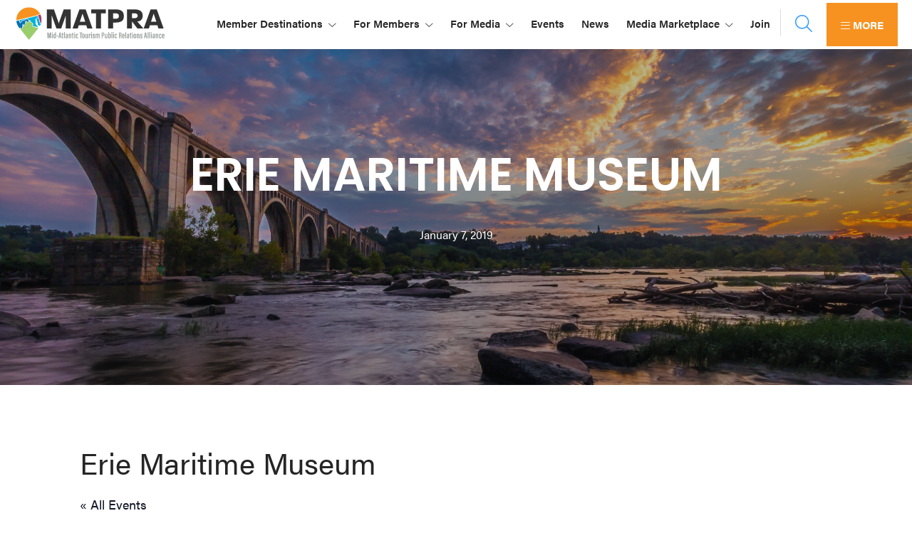

--- FILE ---
content_type: text/css; charset=utf-8
request_url: https://matpra.org/wp-content/themes/midatlantic-pro/style.css?ver=1.03
body_size: 14021
content:
/*
Theme Name: MATPRA Pro
Theme URI: https://www.datachieve.com/
Description: This is the starter pro theme created for Datachieve Digital custom theme development.
Author: Datachieve Digital
Author URI: https://www.datachieve.com/
Last Update: 2/15/2023

Version: 3.4.1

Tags: accessibility-ready, block-styles, custom-colors, custom-logo, custom-menu, editor-style, featured-images, footer-widgets, full-width-template, left-sidebar, one-column, right-sidebar, rtl-language-support, sticky-post, theme-options, threaded-comments, translation-ready, two-columns, wide-blocks

Template: genesis

License: GPL-2.0-or-later
License URI: https://www.gnu.org/licenses/gpl-2.0.html

Text Domain: genesis-sample
Requires at least: 5.4
Requires PHP: 5.6
*/

/* Table of Contents
- HTML5 Reset
	- Baseline Normalize
	- Box Sizing
	- Float Clearing
- Defaults
	- Typographical Elements
	- Headings
	- Objects
	- Gallery
	- Forms
	- Tables
	- Screen Reader Text
- Structure and Layout
	- Site Container
	- Site Inner
- Common Classes
	- Avatar
	- Genesis
	- Search Form
	- Titles
	- WordPress
- Widgets
	- Featured Content
- Plugins
	- Genesis eNews Extended
	- Genesis Simple FAQ
	- WPForms
- Skip Links
- Site Header
	- Title Area
- Site Navigation
	- Responsive Menu
	- Header Menu
	- Footer Menu
- Content Area
	- Entry Content
	- Entry Meta
	- Pagination
	- Entry Comments
- Sidebar
- Footer Widgets
- Site Footer
- Media Queries
	- Min-width: 960px
		- Site Header
		- Genesis Menu
		- Responsive Menu
		- Header Menu
		- Site Inner
		- Content
		- Sidebar
		- Author Box
		- After Entry
		- Column Classes
		- Entry Misc.
		- Footer Widgets
- Print Styles
*/


/* HTML5 Reset
---------------------------------------------------------------------------- */

/* normalize.css v8.0.1 | MIT License | github.com/necolas/normalize.css
---------------------------------------------------------------------------- */
/* stylelint-disable */
html{line-height:1.15;-webkit-text-size-adjust:100%}body{margin:0}main{display:block}h1{font-size:2em;margin:.67em 0}hr{box-sizing:content-box;height:0;overflow:visible}pre{font-family:monospace,monospace;font-size:1em}a{background-color:transparent}abbr[title]{border-bottom:none;text-decoration:underline;text-decoration:underline dotted}b,strong{font-weight:bolder}code,kbd,samp{font-family:monospace,monospace;font-size:1em}small{font-size:80%}sub,sup{font-size:75%;line-height:0;position:relative;vertical-align:baseline}sub{bottom:-.25em}sup{top:-.5em}img{border-style:none}button,input,optgroup,select,textarea{font-family:inherit;font-size:100%;line-height:1.15;margin:0}button,input{overflow:visible}button,select{text-transform:none}[type=button],[type=reset],[type=submit],button{-webkit-appearance:button}[type=button]::-moz-focus-inner,[type=reset]::-moz-focus-inner,[type=submit]::-moz-focus-inner,button::-moz-focus-inner{border-style:none;padding:0}[type=button]:-moz-focusring,[type=reset]:-moz-focusring,[type=submit]:-moz-focusring,button:-moz-focusring{outline:1px dotted ButtonText}fieldset{padding:.35em .75em .625em}legend{box-sizing:border-box;color:inherit;display:table;max-width:100%;padding:0;white-space:normal}progress{vertical-align:baseline}textarea{overflow:auto}[type=checkbox],[type=radio]{box-sizing:border-box;padding:0}[type=number]::-webkit-inner-spin-button,[type=number]::-webkit-outer-spin-button{height:auto}[type=search]{-webkit-appearance:textfield;outline-offset:-2px}[type=search]::-webkit-search-decoration{-webkit-appearance:none}::-webkit-file-upload-button{-webkit-appearance:button;font:inherit}details{display:block}summary{display:list-item}[hidden],template{display:none}
/* stylelint-enable */

/* Box Sizing
--------------------------------------------- */

html {
	box-sizing: border-box;
}

*,
*::before,
*::after {
	box-sizing: inherit;
}

/* Float Clearing
--------------------------------------------- */

.author-box::before,
.clearfix::before,
.entry::before,
.entry-content::before,
.footer-widgets::before,
.nav-primary::before,
.nav-secondary::before,
.pagination::before,
.site-container::before,
.site-footer::before,
.site-header::before,
.site-inner::before,
.widget::before,
.wrap::before {
	content: " ";
	display: table;
}

.author-box::after,
.clearfix::after,
.entry::after,
.entry-content::after,
.footer-widgets::after,
.nav-primary::after,
.nav-secondary::after,
.pagination::after,
.site-container::after,
.site-footer::after,
.site-header::after,
.site-inner::after,
.widget::after,
.wrap::after {
	clear: both;
	content: " ";
	display: table;
}

/* Defaults
---------------------------------------------------------------------------- */

/* Typographical Elements
--------------------------------------------- */

html {
	-moz-osx-font-smoothing: grayscale;
	-webkit-font-smoothing: antialiased;
}

body {
	background-color: #fff;
	color: #252525;
	font-family: "acumin-pro", sans-serif;
	font-size: 18px;
	font-weight: 400;
	font-style: normal;
	line-height: 1.625;
	margin: 0;
	overflow-x: hidden;
}

button,
input:focus,
input[type="button"],
input[type="reset"],
input[type="submit"],
textarea:focus,
.button,
.gallery img {
	transition: all 0.4s ease-in-out;
}

a {
	color: #F79221;
	text-decoration: none;
	transition: color 0.4s ease-in-out, background-color 0.4s ease-in-out;
}

a:focus,
a:hover {
	color: #252525;
	text-decoration: none;
}

p {
	margin: 0 0 28px;
	padding: 0;
}

ol,
ul {
	margin: 0;
	padding: 0;
}

li {
	list-style-type: none;
}

hr {
	border: 0;
	border-collapse: collapse;
	border-bottom: 1px solid currentColor;
	clear: both;
	color: #eee;
	margin: 1.65em auto;
}

b,
strong {
	font-weight: 700;
}

blockquote,
cite,
em,
i {
	font-style: italic;
}

em {
	color: #666;
}

mark {
	background: #ddd;
	color: #252525;
}

blockquote {
	margin: 30px;
}

.sub_title_cont {
	display: flex;
	justify-content: space-between;
	align-items: center;
	padding-bottom: 12px;
	gap: 10px;
}

.sub_title_cont button {
	padding: 12px 24px;
}

/* Headings
--------------------------------------------- */

h1,
h2,
h3,
h4,
h5,
h6 {
	color: #252525;
	font-family: "poppins", sans-serif;
	font-weight: 600;
	font-style: normal;
	line-height: 1.2;
	margin: 0 0 20px;
}

h1 {
	font-size: 30px;
}

h2 {
	font-size: 27px;
}

h3 {
	font-size: 24px;
}

h4 {
	font-size: 20px;
}

.entry-content h3,
.entry-content h4 {
	font-weight: 600;
}

h5 {
	font-size: 18px;
}

h6 {
	font-size: 16px;
}

/* Objects
--------------------------------------------- */

embed,
iframe,
img,
object,
video,
.wp-caption {
	max-width: 100%;
}

img {
	height: auto;
	vertical-align: top;
}

figure {
	margin: 0;
}

/* Gallery
--------------------------------------------- */

.gallery {
	overflow: hidden;
}

.gallery img {
	border: 1px solid #eee;
	height: auto;
	padding: 4px;
}

.gallery img:focus,
.gallery img:hover {
	border: 1px solid #999;
	outline: none;
}

.gallery-columns-1 .gallery-item {
	width: 100%;
}

.gallery-columns-2 .gallery-item {
	width: 50%;
}

.gallery-columns-3 .gallery-item {
	width: 33%;
}

.gallery-columns-4 .gallery-item {
	width: 25%;
}

.gallery-columns-5 .gallery-item {
	width: 20%;
}

.gallery-columns-6 .gallery-item {
	width: 16.6666%;
}

.gallery-columns-7 .gallery-item {
	width: 14.2857%;
}

.gallery-columns-8 .gallery-item {
	width: 12.5%;
}

.gallery-columns-9 .gallery-item {
	width: 11.1111%;
}

.gallery-columns-2 .gallery-item:nth-child(2n+1),
.gallery-columns-3 .gallery-item:nth-child(3n+1),
.gallery-columns-4 .gallery-item:nth-child(4n+1),
.gallery-columns-5 .gallery-item:nth-child(5n+1),
.gallery-columns-6 .gallery-item:nth-child(6n+1),
.gallery-columns-7 .gallery-item:nth-child(7n+1),
.gallery-columns-8 .gallery-item:nth-child(8n+1),
.gallery-columns-9 .gallery-item:nth-child(9n+1) {
	clear: left;
}

.gallery-item {
	float: left;
	margin: 0 0 30px;
	text-align: center;
}

/* Forms
--------------------------------------------- */

input,
select,
textarea {
	background-color: #fff;
	border: 1px solid #ddd;
	color: #252525;
	font-size: 18px;
	font-weight: 400;
	padding: 15px;
	width: 100%;
}

input:focus,
textarea:focus {
	border: 1px solid #999;
	outline: none;
}

input[type="checkbox"],
input[type="image"],
input[type="radio"] {
	width: auto;
}

:-ms-input-placeholder {
	color: #252525;
	opacity: 1;
}

::placeholder {
	color: #252525;
	opacity: 1;
}

button,
input[type="button"],
input[type="reset"],
input[type="submit"],
.site-container div.wpforms-container-full .wpforms-form input[type="submit"],
.site-container div.wpforms-container-full .wpforms-form button[type="submit"],
.button {
	background-color: #72952B;
	border: 0;
	border-radius: 5px;
	color: #fff;
	cursor: pointer;
	font-size: 14px;
	font-weight: 600;
	padding: 15px 30px;
	text-align: center;
	text-decoration: none;
	white-space: normal;
	width: auto;
}

button:focus,
button:hover,
input[type="button"]:focus,
input[type="button"]:hover,
input[type="reset"]:focus,
input[type="reset"]:hover,
input[type="submit"]:focus,
input[type="submit"]:hover,
.site-container div.wpforms-container-full .wpforms-form input[type="submit"]:focus,
.site-container div.wpforms-container-full .wpforms-form input[type="submit"]:hover,
.site-container div.wpforms-container-full .wpforms-form button[type="submit"]:focus,
.site-container div.wpforms-container-full .wpforms-form button[type="submit"]:hover,
.button:focus,
.button:hover {
	background-color: #F79221;
	border-width: 0;
	color: #fff;
}

.entry-content .button:focus,
.entry-content .button:hover {
	color: #fff;
}

.button {
	display: inline-block;
}

.site-container button:disabled,
.site-container button:disabled:hover,
.site-container input:disabled,
.site-container input:disabled:hover,
.site-container input[type="button"]:disabled,
.site-container input[type="button"]:disabled:hover,
.site-container input[type="reset"]:disabled,
.site-container input[type="reset"]:disabled:hover,
.site-container input[type="submit"]:disabled,
.site-container input[type="submit"]:disabled:hover {
	background-color: #eee;
	border-width: 0;
	color: #777;
	cursor: not-allowed;
}

input[type="search"]::-webkit-search-cancel-button,
input[type="search"]::-webkit-search-results-button {
	display: none;
}

/* Tables
--------------------------------------------- */

table {
	table-layout: auto;
	word-break: normal;
	border-collapse: collapse;
	border-spacing: 0;
	margin-bottom: 40px;
	width: 100%;
	word-break: break-all;
}

tbody {
	border-bottom: 1px solid #eee;
}

td,
th {
	line-height: 2;
	text-align: left;
	vertical-align: top;
}

td {
	padding: 0.5em;
}

tr {
	border-top: 1px solid #eee;
}

th {
	font-weight: 600;
	padding: 0.5em;
}

/* Screen Reader Text
--------------------------------------------- */

.screen-reader-shortcut,
.screen-reader-text,
.screen-reader-text span {
	border: 0;
	clip: rect(0, 0, 0, 0);
	height: 1px;
	overflow: hidden;
	position: absolute !important;
	width: 1px;
	word-wrap: normal !important;
}

.screen-reader-text:focus,
.screen-reader-shortcut:focus,
.widget_search input[type="submit"]:focus {
	background: #fff;
	box-shadow: 0 0 2px 2px rgba(0, 0, 0, 0.6);
	clip: auto !important;
	color: #252525;
	display: block;
	font-size: 1em;
	font-weight: 700;
	height: auto;
	padding: 15px 23px 14px;
	text-decoration: none;
	width: auto;
	z-index: 100000; /* Above WP toolbar. */
}

.more-link {
	display: inline-block;
	position: relative;
	margin-bottom: 30px;
}

/* Structure and Layout
---------------------------------------------------------------------------- */

/* ACF Alert
--------------------------------------------- */

.alert-container {
	background-color: #A33B74;
	color: #fff;
	font-size: 13px;
	font-weight: 600;
	padding: 15px 10px;
	text-align: center;
	transition: all 0.4s ease-in-out;
}

.alert-container a {
	color: #f49f22;
}

.alert-container a:hover {
	color: #fff;
}

.alert-container p {
	margin-bottom: 0;
}

a:hover .alert-container {
	opacity: .9;
}

/* Site Container
--------------------------------------------- */

.site-container {
	animation: fadein 1s;
	word-wrap: break-word;
}

@keyframes fadein {

	from {
		opacity: 0;
	}

	to {
		opacity: 1;
	}

}

/* Site Inner
--------------------------------------------- */

.site-inner,
.wrap {
	margin: 0 auto;
	max-width: 1440px;
}

/* Common Classes
---------------------------------------------------------------------------- */

/* Avatar
--------------------------------------------- */

.avatar {
	border-radius: 50%;
	float: left;
}

.author-box .avatar,
.alignleft .avatar {
	margin-right: 20px;
}

.alignright .avatar {
	margin-left: 20px;
}

.comment .avatar {
	margin: 0 15px 20px 0;
}

/* Genesis
--------------------------------------------- */

.after-entry,
.archive-description,
.author-box,
.comment-respond,
.entry,
.entry-comments,
.entry-pings {
	margin-bottom: 60px;
}

.after-entry,
.archive-description,
.author-box {
	margin-bottom: 40px;
}

.author-box {
	background-color: #f5f5f5;
	padding: 30px;
}

.after-entry {
	box-shadow: 0 0 20px rgba(0, 0, 0, 0.05);
	padding: 20px 30px;
}

.after-entry .widget:last-of-type {
	margin-bottom: 0;
}

.breadcrumbwrapper {
	background-color: #F79221;
    color: #fff;
    font-size: 12px;
	padding: 12px 0;
}

.breadcrumbwrapper a {
	color: #000;
}

.breadcrumbwrapper a:hover {
	color: #fff;
}

.genesis-title-hidden .breadcrumb {
	margin-top: 40px;
}

.archive-description p:last-child,
.author-box p:last-child {
	margin-bottom: 0;
}

/* Search Form
--------------------------------------------- */

.search-form {
	overflow: hidden;
}

.entry-content .search-form {
	margin-bottom: 40px;
	width: 50%;
}

.post-password-form input[type="submit"],
.search-form input[type="submit"] {
	margin-top: 10px;
}

.widget_search input[type="submit"] {
	border: 0;
	clip: rect(0, 0, 0, 0);
	height: 1px;
	margin: -1px;
	padding: 0;
	position: absolute;
	width: 1px;
}

/* Titles
--------------------------------------------- */

.archive-description .entry-title,
.archive-title,
.author-box-title {
	font-size: 20px;
	font-weight: 600;
	margin-bottom: 10px;
}

.entry-title {
	font-size: 36px;
	margin-bottom: 30px;
}

.entry-title a,
.sidebar .widget-title a {
	color: #252525;
	text-decoration: none;
}

.entry-title a:focus,
.entry-title a:hover {
	color: #F79221;
}

.widget-title {
	font-size: 16px;
	font-weight: 600;
	margin-bottom: 20px;
}

.genesis-title-hidden .site-inner {
	padding-top: 0;
}

/* Relocating Entry Title below Header
--------------------------------------------- */

.archive-description {
	border-top: none;
	border-bottom: none;
	margin-bottom: 0;
}

.entry-header-wrapper .entry-title,
.archive-title {
	color: #252525;
	margin-bottom: 0;
}

.page .entry-header-wrapper + .site-inner, .single .entry-header-wrapper +  .site-inner,
.archive .archive-description + .site-inner, .site-inner {
	margin-top: 80px;
}

.entry-header-wrapper, .entry-header-wrapper h1,
.archive-title {
	color: #252525;
}

.entry-header-wrapper p.entry-meta {
	display: block;
	margin-top: 12px;
}

.archive-title {
	font-size: 36px;
}

.entry-header-wrapper a {
	color: #252525;
}

.archive-title + p {
	margin-top: 20px;
}

.custom-header,
.entry-header-wrapper.default-header {
	background-repeat: no-repeat;
	background-position: center;
	-webkit-background-size: cover;
	-moz-background-size: cover;
	-o-background-size: cover;
	background-size: cover;
	padding: 0;
}

.custom-header .color-overlay,
.entry-header-wrapper.default-header .color-overlay {
	background: rgba(0,0,0,.50);
	padding: 100px 0;
}

.custom-header h1.entry-title,
.entry-header-wrapper.default-header h1.entry-title {
	color: #fff;
	margin-bottom: 0;
}

.entry-header-wrapper.default-header p.entry-meta {
	color: #fff;
}

/* WordPress
--------------------------------------------- */

a.aligncenter img {
	display: block;
	margin: 0 auto;
}

a.alignnone {
	display: inline-block;
}

.alignleft {
	float: left;
	text-align: left;
}

.alignright {
	float: right;
	text-align: right;
}

a.alignleft,
a.alignnone,
a.alignright {
	max-width: 100%;
}

img.centered,
.aligncenter,
.singular-image {
	display: block;
	margin: 0 auto 30px;
}

img.alignnone,
.alignnone {
	margin-bottom: 15px;
}

a.alignleft,
img.alignleft,
.wp-caption.alignleft {
	margin: 0 20px 20px 0;
}

a.alignright,
img.alignright,
.wp-caption.alignright {
	margin: 0 0 20px 20px;
}

figcaption,
.gallery-caption,
.wp-caption-text {
	font-size: 14px;
	font-weight: 600;
	margin-top: 0.5em;
	margin-bottom: 1em;
	padding-left: 10px;
	padding-right: 10px;
	text-align: center;
}

.entry-content p.wp-caption-text {
	margin-bottom: 0;
}

.entry-content .wp-audio-shortcode,
.entry-content .wp-playlist,
.entry-content .wp-video {
	margin: 0 0 30px;
}

/* Widgets
---------------------------------------------------------------------------- */

.widget {
	margin-bottom: 40px;
}

.widget p:last-child,
.widget ul > li:last-of-type {
	margin-bottom: 0;
}

.widget ul > li {
	margin-bottom: 10px;
}

.widget ul > li:last-of-type {
	padding-bottom: 0;
}

.widget ol > li {
	list-style-position: inside;
	list-style-type: decimal;
	padding-left: 20px;
	text-indent: -20px;
}

.widget li li {
	border: 0;
	margin: 0 0 0 30px;
	padding: 0;
}

.widget_calendar table {
	width: 100%;
}

.widget_calendar td,
.widget_calendar th {
	text-align: center;
}

/* Featured Content
--------------------------------------------- */

.featured-content .entry {
	border-bottom: 1px solid #eee;
	margin-bottom: 20px;
}

.featured-content .entry:last-of-type {
	border-bottom: none;
	margin-bottom: 0;
}

.featured-content .entry-title {
	font-size: 16px;
	margin-bottom: 5px;
	margin-top: 10px;
}

/* Itinerary
--------------------------------------------- */
.itinerary .content {
	width: 100%;
}

.itinerary .content .entry .entry-title {
	font-size: 20px;
	margin-bottom: 10px;
}

.itinerary .content .entry .itin-cat {
	font-size: 12px;
	color: #666;
}

.entry .itin-cat .fa-circle-small::before {
    color: #A33B74;
}

.itinerary .content .entry .itin-cat span {
	margin-right: 6px;
}

.itinerary .content .itin-image img {
	display: block;
	height: 220px;
	width: 100%;
	object-fit: cover;
	margin-bottom: 20px;
	border-radius: 15px;
}


.single-itinerary .hero-page-title h1, 
.single-itinerary .hero-page-title .entry-title {
  font-size: 56px;
}

.single-itinerary .hero-page-title p.entry-meta {
	display: none;
}

.single-itinerary .dwnld-form a.button {
	display: block;
	width: 100%;
}

.single-itinerary .side-gallery {
	margin-top: 40px;
}

.single-itinerary .side-gallery .uk-grid>* {
	padding-left: 30px;
}

.single-itinerary .side-gallery li.itin-img.uk-grid-margin {
	margin-top: 10px;
}

.single-itinerary .side-gallery .itin-img img {
	border: 3px solid #fff;
	box-shadow: rgba(99, 99, 99, 0.2) 0px 2px 8px 0px;
}

.single-itinerary .backto-archive {
    border-top: 2px solid #252525;
    border-bottom: 2px solid #252525;
	padding: 10px 0;
	margin-bottom: 40px;
}

.itinerary-sidebar a.more-link {
	display: block;
	margin-bottom: 0;
	font-weight: 700;
	text-transform: uppercase;
	width: 100%;
	padding: 10px 0;
}

.itinerary-sidebar a.more-link.intineries {
	border-bottom: 1px dashed #ddd;
}

.tribe-events .tribe-events-c-search__button, .tribe-events button.tribe-events-c-search__button {
	background-color: #F79221;
}

.tribe-events-pro img.tribe-events-pro-photo__event-featured-image {
	display: block;
	object-fit: cover;
	height: 240px;
	width: 100%;
}

/* Plugins
---------------------------------------------------------------------------- */
/* Tribe Events
--------------------------------------------- */
.tribe-common--breakpoint-medium.tribe-events .tribe-events-l-container {
	padding-top: 0;
}

/* Pricing List
--------------------------------------------- */
.pricing-list .content {
	width: 100%;
}

.pricing-list .pricing-column {
	border: 2px solid #ddd;
	font-weight: 400;
	padding: 30px;
  margin-bottom: 2.564102564102564%;
	text-align: center;
}

.pricing-list .pricing-column h3 {
	font-size: 30px;
	border-bottom: 1px solid #ddd;
	padding-bottom: 20px;
}

.pricing-list .pricing-column ul,
.pricing-list .entry-content ul > li {
	list-style-type: none !important;
	padding-left: 0;
}

.pricing-list .pricing-column ul li {
	border-bottom: 1px dashed #eee;
	margin-bottom: 8px;
	padding-bottom: 8px;
}

/* FAQ
--------------------------------------------- */
.faq ul.uk-accordion li {
	list-style-type: none;
}

.faq h2.category-title {
    font-size: 30px;
}

.faq a.uk-accordion-title {
	border-bottom: 1px solid #ddd;
	font-weight: 600;
	padding-bottom: 10px;
}

/* Formidable
--------------------------------------------- */

.frm_style_formidable-style.with_frm_style .frm_compact .frm_dropzone.dz-clickable .dz-message,
.frm_style_formidable-style.with_frm_style input[type=submit],
.frm_style_formidable-style.with_frm_style .frm_submit input[type=button],
.frm_style_formidable-style.with_frm_style .frm_submit button,
.frm_form_submit_style, .frm_style_formidable-style.with_frm_style .frm-edit-page-btn {
	background: #F79221;
	color: #fff;
	font-weight: 700;
	font-size: 15px;
	border-width: 1px;
	border-color: #F79221;
	padding: 12px 20px;
	text-transform: uppercase;
}

/* Skip Links
---------------------------------------------------------------------------- */

.genesis-skip-link {
	margin: 0;
}

.genesis-skip-link .skip-link-hidden {
	display: none;
	visibility: hidden;
}

.genesis-skip-link li {
	height: 0;
	list-style: none;
	width: 0;
}

/* Display outline on focus */
:focus {
	color: #252525;
	outline: #ccc solid 1px;
}


/* Site Header
---------------------------------------------------------------------------- */

.site-header {
	background-color: #fff;
	box-shadow: 0 0 20px rgba(0, 0, 0, 0.05);
	padding: 0 20px;
	position: relative;
	z-index: 6000;
}

.site-header .wrap {
	max-width: 100%;
}

.site-header.sticky {
	position: fixed !important;
	width: 100%;
	top: 0;
	padding: 0 30px;
	border-bottom: 1px solid rgba(255,255,255,.20);
	z-index: 1000;
}

.admin-bar .site-header.sticky {
	top: 32px !important;
}

/* Title Area
--------------------------------------------- */

.title-area {
	float: left;
	padding-bottom: 25px;
	padding-top: 25px;
}

.wp-custom-logo .title-area {
	max-width: 315px;
	padding-bottom: 10px;
	padding-top: 10px;
	width: 100%;
}

.wp-custom-logo .custom-logo-link {
	display: block;
}

.wp-custom-logo .title-area img {
	width: auto;
}

.site-title {
	font-size: 20px;
	font-weight: 600;
	line-height: 1;
	margin-bottom: 0;
}

.site-title a,
.site-title a:focus,
.site-title a:hover {
	color: #252525;
	text-decoration: none;
}

.site-description,
.wp-custom-logo .site-title {
	border: 0;
	clip: rect(0, 0, 0, 0);
	height: 1px;
	overflow: hidden;
	position: absolute !important;
	width: 1px;
	word-wrap: normal !important;
}

/* # Sub menu indicators
--------------------------------------------- */

.genesis-nav-menu > .menu-item.menu-item-has-children > a:after {
    content: "\f078";
    font-family: 'Font Awesome 5 Pro';
	font-size: 12px;
	font-weight: 300;
    padding-left: 0.5rem;
    speak: none;
}

ul.sub-menu li.menu-item-has-children > a:after {
    content: "\f078";
    font-family: 'Font Awesome 5 Pro';
	font-size: 12px;
	font-weight: 300;
    padding-left: 1rem;
    speak: none;
}

/* Site Navigation
---------------------------------------------------------------------------- */
.genesis-nav-menu {
	clear: both;
	font-size: 16px;
	font-weight: 600;
	line-height: 1;
    margin-bottom: 0;
	width: 100%;
}

.genesis-nav-menu .menu-item {
	display: inline-block;
	margin-bottom: 0;
	padding-bottom: 0;
	text-align: left;
}

.genesis-nav-menu a {
	color: #252525;
	display: block;
	padding: 20px;
	text-decoration: none;
}

.genesis-nav-menu a:focus,
.genesis-nav-menu a:hover,
.genesis-nav-menu .current-menu-item > a,
.genesis-nav-menu .sub-menu .current-menu-item > a:focus,
.genesis-nav-menu .sub-menu .current-menu-item > a:hover  {
	color: #F79221;
}

.genesis-nav-menu .sub-menu {
	border-top: 1px solid #eee;
	left: -9999px;
	opacity: 0;
    padding-left: 0;
	position: absolute;
	-webkit-transition: opacity .4s ease-in-out;
	-moz-transition:    opacity .4s ease-in-out;
	-ms-transition:     opacity .4s ease-in-out;
	-o-transition:      opacity .4s ease-in-out;
	transition:         opacity .4s ease-in-out;
	width: 200px;
	z-index: 99;
}

.genesis-nav-menu .sub-menu a {
	background-color: #fff;
	border: 1px solid #eee;
	border-top: 0;
	font-size: 13px;
	padding: 15px 20px;
	position: relative;
	width: 200px;
	word-wrap: break-word;
}

.genesis-nav-menu .sub-menu .sub-menu {
	margin: -56px 0 0 199px;
}

.genesis-nav-menu .menu-item:hover {
	position: static;
}

.genesis-nav-menu .menu-item:hover > .sub-menu {
	left: auto;
	opacity: 1;
}

.genesis-nav-menu > .first > a {
	padding-left: 0;
}

.genesis-nav-menu > .last > a {
	padding-right: 0;
}

.genesis-nav-menu > .right {
	float: right;
}

/* UK Off-Canvas Menu
--------------------------------------------- */
.uk-offcanvas-bar .uk-nav>li>a {
    border-bottom: 1px solid rgba(255,255,255,.10);
    font-size: 16px;
    padding: 10px 0;
}

/* Responsive Menu
--------------------------------------------- */

.menu-toggle,
.sub-menu-toggle {
	display: none;
	visibility: hidden;
}

.site-header button.uk-button.uk-button-default.mobile {
 	display: none;
    float: right;
    margin-top: 19px;
}

/* Header Menu
--------------------------------------------- */

.nav-primary {
	clear: none;
	float: right;
	margin-top: 11px;
	width: auto;
}

.nav-primary .genesis-nav-menu a {
	padding-left: 15px;
	padding-right: 15px;
}

.nav-primary .uk-button-default.search-menu {
	display: inline-block;
    color: #2c98ff;
    font-size: 24px;
    border: none;
    padding: 0 20px;
	position: relative;
	border-left: 1px solid #ddd;
	top: -3px;
}

.nav-primary button.uk-button.uk-button-default.search-menu {
	margin-top: 0 !important;
}

.nav-primary .uk-button-default:hover,
.nav-primary .uk-button-default:focus {
	color: #0b1641;
}

.nav-primary .uk-inline.pc-menu .uk-dropdown {
	min-width: 300px;
}

.nav-primary .uk-inline.pc-menu .uk-dropdown .menu-item a {
	padding: 0 26px;
}

.nav-primary .uk-button-default.patient-cntr {
	display: block;
	background-color: #F79221;
	transition: color 0.4s ease-in-out, background-color 0.4s ease-in-out;
	border: none;
	color: #fff;
	line-height: 1.4em;
	font-size: 15px;
	font-weight: 700;
	padding: 23px 25px 25px 25px;
	margin-left: 5px;
	position: relative;
	text-align: left;
}

.uk-button-default.patient-cntr .fa-bars::before {
	position: relative;
	top: 1px
}

.nav-primary .uk-button-default.patient-cntr:hover {
	background-color: #256AC7;
}

.nav-primary .uk-button-default.patient-cntr:hover span.dscr {
	color: #fff;
}

.nav-primary .uk-button-default.patient-cntr span.dscr {
	display: block;
	color: #0b1641;
	font-size: 12px;
	line-height: initial;
	text-transform: none;
}

.nav-primary .uk-button-default.patient-cntr i {
	color: #fff;
}

.nav-primary .uk-dropdown .menu-item {
	display: block;
	border-bottom: 1px solid #eee;
	padding: 10px 0;
	width: 100%;
}

.nav-primary .uk-dropdown i {
	color: #2c98ff;
	margin-right: 7px;
}

.nav-primary .uk-dropdown.uk-open.uk-dropdown-bottom-left {
	width: 300px;
}

.nav-primary input.search-form-submit {
	display: none;
}

.nav-primary .menu-header-module-menu-container .download.menu-item a {
	background-color: #72952B;
	display: block;
	color: #fff;
	font-size: 13px;
	padding: 12px 10px !important;
	border-radius: 10px;
	text-align: center;
	width: 100%;
}

.nav-primary .menu-header-module-menu-container .download.menu-item a:hover {
	background-color: #F79221;
}


/* Secondary Menu
--------------------------------------------- */

.nav-secondary {
	background-color: #252525;
	position: relative;
  	text-align: right;
	z-index: 2000;
}

.nav-secondary .wrap {
	padding: 0 30px;
	max-width: 100%;
}

.nav-secondary .genesis-nav-menu .menu-item a {
	color: #fff;
	font-size: 14px;
	padding: 20px 15px;
}

.nav-secondary .genesis-nav-menu a:focus,
.nav-secondary .genesis-nav-menu a:hover,
.nav-secondary .genesis-nav-menu .current-menu-item > a,
.nav-secondary .genesis-nav-menu .sub-menu .current-menu-item > a:focus,
.nav-secondary .genesis-nav-menu .sub-menu .current-menu-item > a:hover {
	color: #fbb72c;
	text-decoration: none;
}

.nav-secondary .genesis-nav-menu .sub-menu a {
	background-color: #252525;
	border: 1px solid rgba(255,255,255,.15);
	border-top: 0;
	font-size: 13px;
	padding: 15px 20px;
	position: relative;
	width: 200px;
	word-wrap: break-word;
}

.nav-secondary .genesis-nav-menu .right a {
	border-left: 1px solid rgba(255,255,255,.20);
	color: #F79221;
	font-size: 15px;
	padding: 20px 21px;
}

.nav-secondary .menu-social-item {
	display: inline-block;
}

.nav-secondary .menu-social-item a {
	color: #fff;
	font-size: 15px;
    padding: 16px;
}

/* Header Hero
--------------------------------------------- */

.header-hero {
	background-color: #111;
	background-size: cover;
	background-position: center center;
	color: #fff;
	position: relative;
	overflow: hidden;
}

.header-hero:before {
	content: '';
	background-color: rgba(17,24,32,.3);
	display: block;
	position: absolute;
	top:0;
	left:0;
	height: 100%;
	width: 100%;
	z-index: 20;
}

.hero-page-title {
	padding: 150px 0;
	position: relative;
	text-align: center;
	z-index: 75;
}

.hero-page-title .wrap {
	max-width: 1280px;
}

.hero-page-title .opt-header-txt {
	font-size: 24px;
	font-weight: 600;
	line-height: 1.4em;
}

.hero-page-title h1 {
	color: #fff;
	font-size: 72px;
	line-height: 1em;
}

/*.hero-page-title .entry-title,
h1.archive-title {
	color: #fff;
    border: 3px solid #fff;
    display: inline-block;
    font-size: 65px;
    line-height: 1em;
    padding: 40px 30px 30px;
    margin-bottom: 0;
    text-transform: uppercase;
}*/

.hero-page-title .entry-title,
h1.archive-title {
	color: #fff;
    font-size: 65px;
    line-height: 1em;
    text-transform: uppercase;
}

.hero-page-title .entry-meta {
	display: inline-block;
}

.hero-page-title p {
	font-size: 24px;
}

.matpra-pin {
	display: inline-block;
	border: 3px solid #fff;
	background-color: #252525;
	height: 70px;
	width: 70px;
	border-radius: 50%;
	position: absolute;
    top: 113px;
    left: 50%;
    margin-left: -35px;
	z-index: 9999;
	align-items: center;
  display: flex;
  justify-content: center;
}

.pin {
	background-image: url(images/MATPRA-pin.svg);
    background-repeat: no-repeat;
    background-size: contain;
    height: 51px;
    width: 40px;
}

/******* Static Hero Image ************/
.hero-section-header {
	background-repeat: no-repeat;
	background-position: center;
	background-size: cover;
	color: #fff;
	position: relative;
	height: 75vh;
	text-align: center;
  }
  
  .hero-section-header .color-overlay {
	background-color: rgba(0,0,0,.40);
	position: relative;
	height: 75vh;
  }

  .hero-section-header .wrap {
	max-width: 100%;
  }

  .hero-section-header .hero-widget .wrap {
    height: 75vh;
    max-width: 1000px;
    display: flex;
    align-items: center;
    justify-content: center;
    flex-direction: column;
	width: 100%;
  }
  
  .hero-section-header .hero-widget h1 {
	color: #fff;
	font-size: 100px;
	font-style: normal;
	line-height: 1em;
  }

  .hero-section-header .hero-widget p {
	font-family: "poppins", sans-serif;
	font-size: 22px;
	font-weight: 500;
	padding: 0 60px;
  }

  .hero-section-header .uk-button-default {
	color: #fff;
	margin-bottom: 10px;
  }
  
/******* Hero Carousel Slider ************/
.hero-slider,
.hero-slider .wrap {
	position: relative;
	max-width: 100%;
}

.hero-slider .uk-slideshow-items:before {
	content: '';
	background-color: rgba(17,24,32,.4);
	display: block;
	position: absolute;
	top:0;
	left:0;
	height: 100%;
	width: 100%;
	z-index: 99;
}

.hero-slider .hero-widget,
.video-section-header .hero-widget {
	display: flex;
	align-items: center;
    justify-content: center;
    flex-direction: column;
	height: 100vh;
	position: absolute;
	top: 5%;
	left: 50%;
	margin-left: -500px;
	width: 1000px;
	z-index: 999;
	text-align: center;
}

.hero-slider .hero-widget h1,
.video-section-header .hero-widget h1 {
	color: #fff;
	font-size: 90px;
	font-weight: 700;
	font-style: normal;
	line-height: 1em;
	text-transform: uppercase;
}

.hero-slider .hero-widget p,
.video-section-header .hero-widget p {
	color: #fff;
	font-size: 22px;
    font-weight: 600;
	padding: 0 60px;
}

/* Slider & Video Site Header
--------------------------------------------- */
.hero-slider .site-header,
.video-section-header .site-header {
	position: absolute;
	top: 0;
	left: 0;
	width: 100%;
	z-index: 1000;
	transform: none !important;
}

.video-section-header {
	position: relative;
}

.video-section-header .site-header {
	position: relative;
	z-index: 1000;
}
  
/******* Thumbnav Hero Section ************/
.thumbnav-slider-container .wrap {
	position: relative;
	max-width: 100%;
}

.thumbnav-slider-container .uk-thumbnav img {
	border: 1px solid #fff;
	object-fit: cover;
	height: 67px;
}

.thumbnav-slider-container .slidenav-widget {
	display: flex;
	align-items: center;
	justify-content: center;
	flex-direction: column;
	color: #fff;
	font-size: 20px;
	position: absolute;
	height: 100vh;
	left: 50%;
	margin-left: -430px;
	text-align: center;
	z-index: 9999;
	width: 860px;
}

.thumbnav-slider-container .slidenav-widget h1 {
	color: #fff;
	font-size: 90px;
}

/* Featured Home Call-to-Actions
---------------------------------------------------------------------------- */
.featured-posts-container {
	padding-bottom: 60px;
}

.featured-posts-container .section-intro {
    float: left;
    margin-bottom: 20px;
    position: relative;
    width: 100%;
}

.featured-posts-container .section-intro a.button {
    padding: 12px 20px;
    position: absolute;
    right: 0;
    top: 0;
}

.featured-posts-container .section-intro h2 {
	font-size: 32px;
	border-left: 3px solid #F79221;
	padding-left: 20px;
	text-transform: uppercase;
}

.featured-posts-container .uk-card.uk-card-default {
    border-radius: 30px;
	position: relative;
	overflow: hidden;
}

.featured-posts-container .uk-card.uk-card-default:before {
	display: block;
	content: '';
	background: rgb(0,0,0);
    background: linear-gradient(180deg, rgba(0,0,0,0) 0%, rgba(0,0,0,1) 100%);
	position: absolute;
	height: 100%;
	width: 100%;
	top:0;
	left: 0;
}

.featured-posts-container .uk-card-body {
	position: absolute;
	bottom: 0;
	left: 0;
	padding: 30px;
}

.featured-posts-container .uk-card-default .uk-card-title {
	color: #fff;
	line-height: 1.8rem;
}

.featured-posts-container .uk-card-default .uk-card-title:hover {
	color: #F79221;
}

.featured-posts-container .uk-card-default a.button {
	font-size: 12px;
	padding: 10px 20px;
}

.featured-posts-container .uk-card .post-date {
	display: inline-block;
	background-color: rgba(247,146,33,.80);
	color: #fff;
	font-size: 13px;
	padding: 5px 10px;
	border-radius: 10px;
	position: absolute;
    top: 20px;
    left: 20px;
}

.featured-posts-container .uk-card p.entry-meta {
	font-size: 13px;
	font-weight: 600;
}

/* Flexible Call-to-Actions
---------------------------------------------------------------------------- */

.flex-sections .row {
	display: -webkit-box;
	display: -webkit-flex;
	display: -ms-flexbox;
	display: flex;
	padding: 60px 0;
}

.image-text .left-half,
.text-image .right-half {
	background-size: cover;
	background-position: center;
}

.row .left-half,
.row .right-half {
	width: 50%;
}

.row .left-half {
	font-size: 20px;
	padding: 150px 100px;
	border-radius: 20px;
	display: flex;
    justify-content: center;
	align-items: flex-start;
    flex-direction: column;
}

.row .right-half {
	font-size: 20px;
	border-radius: 20px;
	padding: 150px 100px;
	display: flex;
    justify-content: center;
	align-items: flex-start;
    flex-direction: column;
}

.row .left-half a.button,
.row .right-half a.button {
	display: inline-block;
}

.row span.pre-title {
  color: #111820;
  font-size: 16px;
  font-weight: 600;
  letter-spacing: 2px;
  display: block;
  margin-bottom: 20px;
  opacity: .4;
  text-transform: uppercase;
}

.flex-sections .row h2 {
	font-size: 36px;
}

@media only screen and (max-width: 1023px) {

	.flexible-content .content .row {
		-webkit-box-orient: vertical;
		-webkit-box-direction: normal;
		-webkit-flex-direction: column;
		    -ms-flex-direction: column;
		        flex-direction: column;
	}

	.row .left-half,
	.row .right-half {
		width: 100%;
	}

	.image-text .left-half,
	.text-image .right-half {
		padding: 100px 0;
	}

	.text-image .left-half,
	.image-text .right-half {
		padding: 60px 0;
	}

	.text-image,
	.image-text {
		display: -webkit-box;
		display: -webkit-flex;
		display: -ms-flexbox;
		display: flex;
		-webkit-box-orient: vertical;
		-webkit-box-direction: normal;
		-webkit-flex-direction: column;
		    -ms-flex-direction: column;
		        flex-direction: column;
	}

	.text-image .left-half {
		-webkit-box-ordinal-group: 2;
		-webkit-order: 1;
		    -ms-flex-order: 1;
		        order: 1;
	}

	.row span.pre-title {
		font-size: 15px;
	}

	.legion_units_container {
		padding: 20px 0 40px !important;
	}

	.flexgrid_container {
		padding: 60px 0 60px;
	}

	.flexgrid_container .row h2 {
		font-size: 32px;
	}

}

/* Why Choose MATPRA / Membership CTA
---------------------------------------------------------------------------- */
.matpra-membership-content {
	background: url(images/topography.webp) repeat;
	padding: 100px 0 80px;
}

.matpra-membership-content h2 {
	font-size: 36px;
}

.matpra-membership-content .uk-background-cover.featured-img-container {
    display: block;
	float: right;
    height: 600px;
    width: 600px;
	position: relative;
}

.matpra-membership-content .card {
	font-size: 15px;
}

.matpra-membership-content .card h4 {
	font-size: 18px;
	margin-bottom: 10px;
}

.matpra-membership-content .mm-icon {
	background-color: #72952B;
    border-radius: 10px;
    font-size: 18px;
    color: #fff;
    height: 40px;
    width: 40px;
    margin-bottom: 18px;
    text-align: center;
    display: flex;
    align-items: center;
    justify-content: center;
}

.matpra-membership-content .card:nth-child(4n+1) .mm-icon {
	background-color: #F79221;
}

.matpra-membership-content .card:nth-child(4n+2) .mm-icon {
	background-color: #A33B74;
}

.matpra-membership-content .card:nth-child(4n+3) .mm-icon {
	background-color: #256AC7;
}

.matpra-membership-content .card:nth-child(4n+4) .mm-icon {
	background-color: #72952B;
}

.matpra-membership-content .bubble {
	display: inline-block;
	border-radius: 20px;
	color: #fff;
	font-size: 13px;
	padding: 15px;
	width: 50%;
}

.matpra-membership-content .left-first {
    float: left;
    width: 20%;
}

.matpra-membership-content .second-half {
    float: left;
    width: 80%;
}

.benefits a.button {
	display: inline-block;
	margin-top: 30px;
}

.matpra-membership-content .bubble h4 {
	color: #fff;
	font-size: 15px;
	margin-bottom: 1px;
}

.matpra-membership-content .bubble p {
	margin-bottom: 0;
}

.matpra-membership-content .bubble .mm-icon {
	background-color: #fff;
	margin-top: 10px;
	margin-bottom: 0;
}

.matpra-membership-content .bubble:nth-child(2n+1) {
	background-color: #A33B74;
	position: absolute;
	bottom: 200px;
	right: 0;
}

.matpra-membership-content .bubble:nth-child(2n+2) {
	background-color: #256AC7;
	position: absolute;
	bottom: 50px;
	left: 0;
}

.matpra-membership-content .bubble:nth-child(2n+1) i {
	color: #A33B74;
}

.matpra-membership-content .bubble:nth-child(2n+2) i {
	color: #256AC7;
}



/* Homepage Upcoming Events
---------------------------------------------------------------------------- */
.featured-events-container {
	padding: 40px 0 80px;
}

.featured-events-container .uk-card-default {
	box-shadow: none;
	position: relative;
}

.featured-events-container .uk-card-body {
	padding: 20px 10px 10px;
}

.featured-events-container .uk-card-media-top {
	position: relative;
}

.uk-card-media-top .tribe-events-widget-events-list__event-date-tag-datetime {
	background-color: rgba(0,0,0,.80);
    color: #F79221;
    font-size: 22px;
    font-weight: 700;
    line-height: 1em;
    padding: 10px;
    position: absolute;
    top: 10px;
    left: 10px;
    border-radius: 15px;
    text-transform: uppercase;
}

.featured-events-container .uk-card-media-top img {
		object-fit: cover;
		border-radius: 25px;
		width: 100%;
}

.featured-events-container .uk-height-large {
    height: 350px;
}

.uk-card-media-top span.date-tag {
	display: block;
}

.featured-events-container .uk-card-body .uk-card-title {
	font-size: 20px;
	margin-bottom: 6px;
}

.featured-events-container .uk-card-body p.venue {
	font-size: 14px;
}

.featured-events-container .section-intro {
	float: left;
	margin-bottom: 20px;
	position: relative;
	width: 100%;
}

.featured-events-container .section-intro h2 {
	font-size: 32px;
	border-left: 3px solid #F79221;
	padding-left: 20px;
	text-transform: uppercase;
}

.featured-events-container .section-intro a.button {
	padding: 12px 20px;
	position: absolute;
	right: 0;
	top: 0;
}

.featured-events-container .section-intro a.button:hover {
}

.featured-events-container .section-intro .fa-calendar::before {
	margin-right: 4px;
}

.featured-events-container [class*=uk-position-center-left], 
.featured-events-container [class*=uk-position-center-right] {
	top: calc(50% - var(--uk-position-margin-offset));
    --uk-position-translate-y: -200%;
    transform: translate(0,var(--uk-position-translate-y));
}

/* Content Area
---------------------------------------------------------------------------- */
.content {
	float: left;
	width: 65%;
}

.sidebar-content .content {
	float: right;
}

.full-width-content .content {
	float: none;
	margin-left: auto;
	margin-right: auto;
}

/* Entry Content
--------------------------------------------- */

.entry {
	margin-bottom: 40px;
}

.entry-content ol,
.entry-content ul {
	margin-bottom: 30px;
	padding-left: 40px;
}

.entry-content ol > li {
	list-style-type: decimal;
}

.entry-content ul > li {
	list-style-type: disc;
}

.entry-content ol ul > li,
.entry-content ul ul > li {
	list-style-type: circle;
}

.entry-content ol ol,
.entry-content ul ul {
	margin-bottom: 0;
}

.entry-content code {
	background-color: #f5f5f5;
}

.content .sticky {
	background-color: #f5f5f5;
	padding: 30px;
}

/* Entry Meta
--------------------------------------------- */

p.entry-meta {
	font-size: 16px;
	margin-bottom: 0;
}

.entry-header .entry-meta {
	margin-bottom: 20px;
}

.entry-footer .entry-meta {
	border-top: 1px solid #eee;
	font-size: 14px;
	padding-top: 20px;
}

.entry-categories,
.entry-tags {
	display: block;
}

.entry-comments-link::before {
	content: "\2014";
	margin: 0 6px 0 2px;
}

/* Pagination
--------------------------------------------- */

.pagination {
	float: left;
    clear: both;
    margin: 40px 20px 60px;
}

.adjacent-entry-pagination {
	margin-bottom: 0;
}

.archive-pagination li {
	display: inline;
}

.archive-pagination li a {
	background-color: #f5f5f5;
	color: #252525;
	cursor: pointer;
	display: inline-block;
	font-size: 16px;
	font-weight: 600;
	margin-bottom: 4px;
	padding: 8px 12px;
	text-decoration: none;
}

.archive-pagination li a:focus,
.archive-pagination li a:hover,
.archive-pagination li.active a {
	background-color: #252525;
	color: #fff;
}

/* Entry Comments
--------------------------------------------- */

.comment-respond,
.entry-comments,
.entry-pings {
	margin-bottom: 40px;
}

.comment-list li {
	padding: 40px 0 0 30px;
}

.comment-list .depth-1 {
	padding-left: 0;
}

.comment-header {
	margin-bottom: 30px;
}

.comment-content {
	clear: both;
}

.comment-content ul > li {
	list-style-type: disc;
}

.comment-respond input[type="email"],
.comment-respond input[type="text"],
.comment-respond input[type="url"] {
	width: 50%;
}

.comment-respond label {
	display: block;
	margin-right: 12px;
}

.comment-header p {
	margin-bottom: 0;
}

.entry-pings .reply {
	display: none;
}

.comment-form-cookies-consent label {
	display: inline;
	padding-left: 10px;
}

/* Sidebar
---------------------------------------------------------------------------- */

.sidebar {
	float: right;
	font-size: 16px;
	line-height: 1.5;
	width: 30%;
}

.sidebar-content .sidebar {
	float: left;
}

.sidebar .widget {
	margin-bottom: 40px;
}

.sidebar p {
	margin-bottom: 20px;
}

/* Sidebar Business Hours
--------------------------------------------- */

.hours-sidebar-widget {
	background-color: #f8f8f8;
	padding: 30px;
	margin-bottom: 40px;
}

.hours-sidebar-widget .widget-title {
}

.hours-sidebar-widget span.row.day {
	display: block;
	margin-bottom: 10px;
}

.hours-sidebar-widget strong.day {
  margin-right: 10px;
}

.hours-sidebar-widget span.row.day::first-letter {
	text-transform: capitalize;
}

/* Column Classes
--------------------------------------------- */

.five-sixths,
.four-sixths,
.one-fourth,
.one-half,
.one-sixth,
.one-third,
.three-fourths,
.three-sixths,
.two-fourths,
.two-sixths,
.two-thirds {
	float: left;
	margin-left: 2.564102564102564%;
}

.one-half,
.three-sixths,
.two-fourths {
	width: 48.717948717948715%;
}

.one-third,
.two-sixths {
	width: 31.623931623931625%;
}

.four-sixths,
.two-thirds {
	width: 65.81196581196582%;
}

.one-fourth {
	width: 23.076923076923077%;
}

.three-fourths {
	width: 74.35897435897436%;
}

.one-sixth {
	width: 14.52991452991453%;
}

.five-sixths {
	width: 82.90598290598291%;
}

.first {
	clear: both;
	margin-left: 0;
}

/* Templates
---------------------------------------------------------------------------- */

/* Subpages
--------------------------------------------- */
.subpages .content {
	width: 100%;
}

.subpages h3.subpage-title a {
    color: #252525;
}

.subpages article.sub-page.one-third {
    margin-bottom: 40px;
}

.subpages article.sub-page.one-third img {
	height: 250px;
	object-fit: cover;
	width:100%;
	display: block;
	margin-bottom: 20px;
}

/* Footer Widgets
---------------------------------------------------------------------------- */
.before-footer-bkg {
	background-image: url(images/loudon-county.png);
	background-repeat: no-repeat;
	background-size: cover;
	background-position: center;
	height: 450px;
}

.footer-widgets {
	border-top: 1px solid #eee;
	background-color: #fff;
	clear: both;
	font-size: 15px;
	padding: 60px 0;
}

.footer-widgets a {
	color: #666;
	font-size: 14px;
}

.footer-widgets a:hover {
	color: #252525;
}

.footer-widgets .wrap {
	margin-left: auto;
	margin-right: auto;
}

.footer-widget-area {
	margin-bottom: 40px;
	padding-left: 30px;
	padding-right: 30px;
}

.footer-widget-area:last-child,
.footer-widgets .widget:last-child {
	margin-bottom: 0;
}

.footer-section-2 .uk-card-default {
	box-shadow: none;
	margin-bottom: 30px;
}

.footer-section-2 .uk-card-default span.cta-icon {
	background-color: #72952B;
	border-radius: 10px;
	font-size: 18px;
	color: #fff;
	height: 40px;
	width: 40px;
	margin-bottom: 10px;
	text-align: center;
	display: flex;
	align-items: center;
	justify-content: center;
}

.footer-section-2 .uk-card-default span.cta-title {
	font-size: 16px;
    font-weight: 600;
    color: #252525;
    display: block;
    margin-bottom: 6px;
}

.footer-section-2 .uk-card.uk-card-default:hover span.cta-icon {
	background-color: #F79221;
}

.footer-section-2 .ft-social li {
	display: inline-block;
}

.footer-section-2 .ft-social li a{
	display: flex;
	align-items: center;
	justify-content: center;
    color: #252525;
    border: 1px solid #252525;
    border-radius: 50%;
    font-size: 18px;
    height: 40px;
    width: 40px;
	margin-right: 10px;
    text-align: center;
}

/* Site Footer
---------------------------------------------------------------------------- */

.site-footer {
	background-color: #fff;
	border-top: 1px solid #eee;
	font-size: 13px;
	line-height: 1.5;
	padding: 20px;
}

.site-footer p {
	margin-bottom: 0;
}

/* Testimonials
--------------------------------------------- */

.testimonials-container {
	background: url(images/cartographer.webp) repeat;
    color: #fff;
    padding: 60px 0;
	margin-bottom: 60px;
}

.testimonials-container .uk-slider.uk-slider-container {
    float: left;
    width: 70%;
}

.testimonials-container .uk-card-body {
	font-family: "poppins", sans-serif;
	font-size: 32px;
	font-weight: 600;
	line-height: 1.4em;
	color: #fff;
}

.testimonials-container .uk-card-body span.slide-title {
	color: #72952B;
    font-size: 20px;
}

.testimonials-container .uk-card-body span.ts-pos {
	color: #fff;
	font-size: 19px;
	font-weight: 400;
}

.testimonials-container .testimonial_btn {
	float: right;
	margin-top: 115px;
	text-align: right;
	width: 25%;
}

.testimonials-container .testimonial_btn a.button {
	background-color: #F79221;
}

.testimonials-container .testimonial_btn a.button:hover {
	background-color: #72952B;
}

/* Parallax Call-to-Action
--------------------------------------------- */
.parallax-section .wrap {
	font-weight: 600;
	max-width: 100%;
}

.parallax-section .uk-background-cover.uk-overflow-hidden.uk-light.uk-flex {
	padding: 300px 5%;
}

.parallax-section span.px-small-title {
    display: block;
    font-size: 30px;
    font-weight: 600;
    letter-spacing: 1px;
    margin-bottom: 15px;
}

.parallax-section .uk-background-cover h3 {
	font-size: 60px;
	font-weight: 700;
}

/* Thank You Page
--------------------------------------------- */

.thankyou .entry-header-wrapper {
	text-align: center;
}

.thankyou .breadcrumbwrapper {
	display: none;
}

.thankyou .content {
	text-align: center;
}

.thankyou .uk-background-muted.uk-padding.uk-panel {
	color: #666;
	margin-bottom: 40px;
}

.thankyou .content a.button {
	font-weight: 700;
	text-transform: uppercase;
}

/* Scroll To Top
--------------------------------------------- */

.to-top {
	display:inline-block;
	height:40px;
	width:40px;
	position:fixed;
	bottom:40px;
	right:10px;
	box-shadow:0 0 10px rgba(0,0,0,0.05);
	overflow:hidden;
	text-indent:100%;
	white-space:nowrap;
	background:rgba(0,0,0,0.8) url(images/to-top.svg) no-repeat center 50%;
	visibility:hidden;
	opacity:0;
	-webkit-transition:all .3s;
	-moz-transition:all .3s;
	transition:all .3s;
	z-index: 999999;
}

.to-top.top-is-visible {
	visibility:visible;
	opacity:1;
}

.to-top.top-fade-out {
	opacity:.5;
}

.no-touch .to-top:hover {
	background-color:#e86256;
	opacity:1;
}

@media only screen and (min-width: 768px) {
	.to-top {
		right:20px;
		bottom:20px;
	}
}

@media only screen and (min-width: 1024px) {
	.to-top {
		height:40px;
		width:40px;
		right:30px;
		bottom:30px;
	}
}

/* Video Archive
-----------------------------------------------------------*/
#video_form {
	display: flex;
	gap: 0.75rem;
	padding-bottom: 3rem;
}

#video_form label {
	flex: 1;
}

#video_form .form_button_cont {
	align-items: flex-end;
}

#video_form .form_button_cont button,
#video_form .form_button_cont .button {
	height: 60px;
}

#video_form .form_button_cont .button {
	line-height: 2;
}

@media(max-width: 860px){
	#video_form {
		flex-direction: column;
	}
}

#video_form .form_button_cont {
	display: flex;
	gap: 0.5rem;
}


/* Author Destination Archive
*************************************************/
.author_destinations_admin {
	border: thin solid #d5d5d5;
	border-bottom: none;
	margin: 2rem 0;
}

.author_destinations_admin li {
	border-bottom: thin solid #d5d5d5;
	display: flex;
	gap: 1rem;
	padding: 0.5rem;
}

.author_destinations_admin li .buttons {
	display: flex;
	gap: 0.5rem;
}

.author_destinations_admin li:nth-child(2) {
	background-color: rgba(200, 200, 200, 0.3);
}


/* Media Queries
---------------------------------------------------------------------------- */
@media only screen and (max-width: 1500px) {

	.site-inner,
	.wrap {
		max-width: 1280px;
	}

	.nav-primary {
		margin-top: 16px;
	}

	.nav-primary .genesis-nav-menu a {
		font-size: 15px;
		padding-left: 10px;
		padding-right: 10px;
	}

	.nav-primary .uk-button-default.patient-cntr {
		padding: 20px 20px 20px 20px;
		margin-left: 0;
	}
}

@media only screen and (max-width: 1340px) {

	.site-inner,
	.wrap {
		max-width: 1140px;
	}

	.content-sidebar-sidebar .content-sidebar-wrap,
	.sidebar-content-sidebar .content-sidebar-wrap,
	.sidebar-sidebar-content .content-sidebar-wrap {
		width: 920px;
	}

	.content,
	.site-header .widget-area {
		width: 800px;
	}

	.sidebar-content-sidebar .content,
	.sidebar-sidebar-content .content,
	.content-sidebar-sidebar .content {
		width: 580px;
	}

	.sidebar-primary {
		width: 300px;
	}

	.site-header {
		padding: 0 20px;
	}

	.nav-primary {
		margin-top: 4px;
	}

	.wp-custom-logo .title-area {
		max-width: 215px;
	}

	.row .left-half,
	.row .right-half {
		padding: 80px;
	}

	.matpra-membership-content .uk-background-cover.featured-img-container {
		height: 550px;
		width: 550px;
	}

	.testimonials-container .uk-slider.uk-slider-container {
		width: 75%;
	}

}

@media only screen and (max-width: 1200px) {

	.site-inner,
	.wrap {
		max-width: 960px;
	}

	.content-sidebar-sidebar .content-sidebar-wrap,
	.sidebar-content-sidebar .content-sidebar-wrap,
	.sidebar-sidebar-content .content-sidebar-wrap {
		width: 740px;
	}

	.content,
	.site-header .widget-area {
		width: 620px;
	}

	.sidebar-content-sidebar .content,
	.sidebar-sidebar-content .content,
	.content-sidebar-sidebar .content {
		width: 400px;
	}

	.wp-custom-logo .title-area {
		max-width: 260px;
	}

	.nav-primary {
		margin-top: 1px;
	}

	.nav-primary .genesis-nav-menu a {
		font-size: 14px;
	}

	.nav-primary .uk-button-default.search-menu {
		padding: 0 15px;
	}

	.nav-primary .uk-button-default.patient-cntr {
		font-size: 14px;
		height: 60px;
		padding: 15px 10px 15px 10px;
	}

	.nav-secondary .genesis-nav-menu .menu-item a {
		font-size: 13px;
	}

	.hero-section-header .hero-widget h1,
	.hero-slider .hero-widget h1, 
	.video-section-header .hero-widget h1 {
		font-size: 80px;
	}

	.hero-section-header .hero-widget p {
		font-size: 20px;
	}

	.featured-posts-container .uk-child-width-1-4\@s>* {
		width: 33.33%;
	}

	.featured-events-container .uk-height-large {
		height: 220px;
	}

	.matpra-membership-content {
		padding: 100px 5% 80px;
	}

	.matpra-membership-content .uk-child-width-1-3\@m>* {
		width: calc(100% * 1 / 2.001);
	}

	.matpra-membership-content .uk-background-cover.featured-img-container {
		height: 450px;
		width: 450px;
	}

	.row .left-half, 
	.row .right-half {
		font-size: 18px;
		padding: 40px;
	}

	.flex-sections .row h2 {
		font-size: 32px;
	}

	.testimonials-container .uk-card-body {
		font-size: 26px;
	}

	.genesis-responsive-menu .genesis-nav-menu .sub-menu,
	.genesis-responsive-menu .genesis-nav-menu .sub-menu a {
		width: 100%;
	}

	.genesis-nav-menu li,
	.site-header ul.genesis-nav-menu,
	.site-header .search-form {
		float: none;
	}

	.uk-offcanvas-bar button.uk-button.uk-button-default.search-menu,
	.uk-offcanvas-bar .uk-inline.pc-menu {
		display: none;
	}

	.genesis-nav-menu,
	.site-description,
	.site-header .title-area,
	.site-header .widget-area,
	.site-title {
		text-align: center;
	}

	.search-form {
		padding: 0 20px;
	}

	.genesis-nav-menu {
		clear: both;
		line-height: 1;
		width: 100%;
	}

	.genesis-nav-menu .menu-item {
		display: block;
		float: none;
		position: relative;
	}

	.genesis-nav-menu a {
		color: #252525;
		display: block;
		font-size: 15px;
		font-weight: 400;
		outline-offset: -1px;
		padding-bottom: 12px;
		padding-top: 12px;
		text-decoration: none;
	}

	.genesis-nav-menu a:focus,
	.genesis-nav-menu a:hover,
	.genesis-nav-menu .current-menu-item > a,
	.genesis-nav-menu .sub-menu .current-menu-item > a:focus,
	.genesis-nav-menu .sub-menu .current-menu-item > a:hover {
		color: #F79221;
		text-decoration: none;
	}

	.genesis-nav-menu .sub-menu,
	.genesis-nav-menu .sub-menu a {
		width: 100%;
	}

	.genesis-nav-menu .sub-menu {
		clear: both;
		display: none;
		left: -9999px;
		margin: 0;
		opacity: 1;
		padding-left: 15px;
		position: static;
		z-index: 99;
	}

	.genesis-nav-menu .sub-menu a {
		background-color: #fff;
		font-size: 14px;
		position: relative;
		word-wrap: break-word;
	}

	.genesis-nav-menu .menu-item:focus,
	.genesis-nav-menu .menu-item:hover {
		position: relative;
	}

	.genesis-nav-menu .menu-item:hover > .sub-menu {
		display: block;
		left: auto;
		opacity: 1;
	}

	/* Responsive Menu
	--------------------------------------------- */
	.site-header button.uk-button.uk-button-default {
		border: none;
		display: inline-block !important;
		font-weight: 600;
		padding-right: 0;
	}

	.site-header span.uk-icon {
	  position: relative;
	  margin-right: 5px;
		top: -1px;
	}

	.uk-offcanvas-flip .uk-open>.uk-offcanvas-bar ul.sub-menu {
  	margin-left: 10px;
	}

	.uk-offcanvas-flip .uk-open>.uk-offcanvas-bar ul.sub-menu li {
		border-bottom: 1px solid rgba(255,255,255,.10);
		padding: 8px 0;
	}

	.uk-offcanvas-flip .uk-open>.uk-offcanvas-bar ul.sub-menu li a {
		opacity: .5;
	}

	.uk-offcanvas-flip .uk-open>.uk-offcanvas-bar ul.sub-menu li a:hover {
		opacity: .7;
	}

	.menu .menu-item:focus {
		position: static;
	}

	.menu .menu-item > a:focus + ul.sub-menu,
	.menu .menu-item.sfHover > ul.sub-menu {
		left: auto;
		opacity: 1;
	}

	.js .nav-primary,
 	.nav-secondary {
		display: none;
		position: relative;
	}

	.genesis-responsive-menu .genesis-nav-menu .menu-item:hover > .sub-menu {
		display: none;
	}

	.menu-toggle,
	.sub-menu-toggle {
		background-color: transparent;
		border-width: 0;
		color: #252525;
		display: block;
		margin: 0 auto;
		overflow: hidden;
		text-align: center;
		visibility: visible;
	}

	.menu-toggle:focus,
	.menu-toggle:hover,
	.sub-menu-toggle:focus,
	.sub-menu-toggle:hover {
		background-color: transparent;
		border-width: 0;
		color: #F79221;
	}

	.menu-toggle {
		float: right;
		line-height: 20px;
		margin-bottom: 10px;
		margin-top: 10px;
		padding: 15px 0;
		position: relative;
		z-index: 1000;
	}

	.menu-toggle.activated::before {
		content: "\f335";
	}

	.site-header .dashicons-before::before {
		transition: none;
	}

	.site-header .menu-toggle::before {
		float: left;
		margin-right: 5px;
		position: relative;
		text-rendering: auto;
		top: 1px;
	}

	.sub-menu-toggle {
		float: right;
		padding: 9px 10px;
		position: absolute;
		right: 0;
		top: 0;
		z-index: 100;
	}

	.sub-menu .sub-menu-toggle {
		padding: 12px 10px;
	}

	.sub-menu-toggle::before {
		display: inline-block;
		text-rendering: auto;
		transform: rotate(0);
		transition: transform 0.25s ease-in-out;
	}

	.sub-menu-toggle.activated::before {
		transform: rotate(180deg);
	}

	.nav-primary {
		clear: left;
		padding-bottom: 15px;
		padding-top: 15px;
		width: 100%;
	}

}

@media only screen and (max-width: 1023px) {

	.site-inner,
	.wrap {
		max-width: 800px;
	}

	.content,
	.content-sidebar-sidebar .content,
	.content-sidebar-sidebar .content-sidebar-wrap,
	.sidebar-content-sidebar .content,
	.sidebar-content-sidebar .content-sidebar-wrap,
	.sidebar-primary,
	.sidebar-secondary,
	.sidebar-sidebar-content .content,
	.sidebar-sidebar-content .content-sidebar-wrap {
		width: 100%;
	}

	.hero-section-header .hero-widget h1, 
	.hero-slider .hero-widget h1, 
	.video-section-header .hero-widget h1 {
		font-size: 72px;
	}

	.hero-slider .hero-widget p, 
	.video-section-header .hero-widget p {
		font-size: 20px;
	}

	.hero-slider .hero-widget, .video-section-header .hero-widget {
		padding: 0 5%;
	}

	.matpra-membership-content .uk-child-width-1-2\@s>* {
		width: 100%;
	}

	.member-benefits .benefits {
		float: left;
		margin-bottom: 60px;
		width: 100%;
	}

	.matpra-membership-content .uk-background-cover.featured-img-container {
		height: 650px;
		width: 650px;
	}

	.benefit-img {
		float: left;
		width: 100%;
	}

	.entry-header-wrapper {
		margin-top: 0;
	}

	.flexgrid_container .row {
		padding: 60px 5% 0;
	}

	.row .left-half,
	.row .right-half {
		border-radius: 30px;
		padding: 0 5%;
		/*height: 50vh;*/
	}

	section.row.image-text .left-half,
	section.row.text-image .right-half {
		padding: 200px 0;
	}
	
	.row .left-half, .row .right-half {
    	padding: 60px 60px;
	}

	.featured-events-container {
		padding: 40px 0 40px;
	}

	.featured-events-container .uk-child-width-1-4\@m>* {
		width: 50%;
	}

	.footer-section-1.one-half.first {
		width: 100%;
	}

	.footer-section-2.one-half {
		float: left;
		margin-left: 0;
		margin-top: 40px;
		width: 100%;
	}
}

@media only screen and (max-width: 860px) {

	.site-inner {
		padding: 5% 5% 0;
	}

	.home .site-inner {
		margin-top: 20px;
	}

	.page .entry-header-wrapper + .site-inner,
	.single .entry-header-wrapper + .site-inner,
	.archive .archive-description + .site-inner,
	.site-inner {
		margin-top: 0;
	}

	.wrap {
		padding-left: 5%;
		padding-right: 5%;
	}

	.alert-container .wrap,
	.site-header .wrap,
	.thumbnav-slider-container .wrap,
	.hero-slider .wrap,
	.featured-posts-container .wrap {
		padding-right: 0;
		padding-left: 0;
	}

	.after-entry,
	.archive-description,
	.author-box,
	.comment-respond,
	.entry-comments,
	.entry-pings {
		padding: 30px;
		margin-bottom: 5%;
	}

	.entry {
		padding: 10px;
		margin-bottom: 5%;
	}

	.sidebar {
		margin-bottom: 5%;
	}

	.pagination {
		margin: 5% auto;
	}

	.archive-pagination li a {
		margin-bottom: 4px;
	}

	.five-sixths,
	.four-sixths,
	.one-fourth,
	.one-half,
	.one-sixth,
	.one-third,
	.three-fourths,
	.three-sixths,
	.two-fourths,
	.two-sixths,
	.two-thirds {
		margin: 0;
		width: 100%;
	}

	.hero-slider .hero-widget, .video-section-header .hero-widget {
		left: 0;
		margin-left: 0;
		width: 100%;
	}

	.featured-posts-container .uk-child-width-1-4\@s>* {
		width: 50%;
	}

	.row .left-half, .row .right-half {
		padding: 60px 20px;
	}

	.testimonials-container .uk-slider.uk-slider-container {
		width: 100%;
	}

	.testimonials-container .testimonial_btn {
		float: left;
		clear: both;
		margin-top: 20px;
		margin-left: 20px;
		text-align: left;
		width: 100%;
	}

	.footer-widgets-1.widget-area,
	.footer-widgets-2.widget-area,
	.footer-widgets-3.widget-area {
		float: left;
		width: 33%;
	}

}

@media only screen and (max-width: 700px) {

	.member-benefits.uk-child-width-1-2\@s.uk-grid {
		display: block;
	}

	.matpra-membership-content {
		padding: 80px 5% 80px;
	}

	.matpra-membership-content .wrap {
		padding-left: 10px;
		padding-right: 10px;
	}

	.matpra-membership-content .uk-background-cover.featured-img-container {
		height: 500px;
		width: 500px;
		max-width: 100%;
	}

	.testimonials-container .uk-card-body span.slide-title,
	.testimonials-container .uk-card-body span.ts-pos {
		font-size: 16px;
	}

	.footer-widgets-1.widget-area, 
	.footer-widgets-2.widget-area, 
	.footer-widgets-3.widget-area {
		margin-bottom: 40px;
		width: 100%;
	}

	.hero-page-title h1, .hero-page-title .entry-title {
		font-size: 62px;
	}

}

@media only screen and (max-width: 600px) {

	#wpadminbar {
		position: fixed;
	}

	.featured-posts-container .section-intro a.button,
	.featured-events-container .section-intro a.button {
		position: relative;
		right: auto;
		top: auto;
	}

	.hero-section-header .hero-widget h1, 
	.hero-slider .hero-widget h1, 
	.video-section-header .hero-widget h1 {
		font-size: 60px;
	}

	.hero-slider .hero-widget p, .video-section-header .hero-widget p {
		padding: 0 10px;
	}

	.featured-cta-grid-container .featured-cta,
	.featured-posts-container .uk-child-width-1-4\@s>* {
		width: 100%;
	}

	.flexgrid_container {
		padding: 20px 0 20px;
	}

	.flexgrid_container .row {
		padding: 40px 5% 0;
	}

	.matpra-membership-content h2 {
		font-size: 32px;
	}

	.matpra-membership-content .uk-background-cover.featured-img-container {
		background-image: none !important;
		height: 100%;
		width: 100%;
	}

	.matpra-membership-content .bubble:nth-child(2n+1),
	.matpra-membership-content .bubble:nth-child(2n+2) {
		transform: none !important;
		position: relative;
		bottom: auto;
		right: auto;
		margin-top: 20px;
		width: 100%;
		max-width: 100%;
	}

	.testimonials-container {
		margin-bottom: 20px;
	}

	.featured-events-container .section-intro {
		margin-bottom: 40px;
	}

	.testimonials-container .uk-card-body {
		font-size: 20px;
		padding: 10px;
	}

	.hero-page-title {
		padding: 100px 5%;
	}

	.hero-page-title h1, .hero-page-title .entry-title {
		font-size: 52px;
	}

}

@media only screen and (max-width: 500px) {

	.site-header {
		padding: 0 10px;
	}

	.wp-custom-logo .title-area {
		max-width: 200px;
	}

	.hero-page-title .entry-title,
    h1.archive-title {
		font-size: 42px;
	}

	.featured-events-container .uk-child-width-1-4\@m>* {
		width: 100%;
	}

	.site-header button.uk-button.uk-button-default.mobile {
		margin-top: 13px;
	}

	.matpra-membership-content .uk-child-width-1-3\@m>* {
		width: calc(100% * 1 / 1.001);
	}
}


/* Print Styles
---------------------------------------------------------------------------- */

@media print {

	*,
	*::before,
	*::after {
		background: transparent !important;
		box-shadow: none !important;
		color: #252525 !important;
		text-shadow: none !important;
	}

	a,
	a:visited {
		text-decoration: underline;
	}

	a[href]::after {
		content: " (" attr(href) ")";
	}

	abbr[title]::after {
		content: " (" attr(title) ")";
	}

	a[href^="javascript:"]::after,
	a[href^="#"]::after,
	.site-title > a::after {
		content: "";
	}

	thead {
		display: table-header-group;
	}

	img,
	tr {
		page-break-inside: avoid;
	}

	img {
		max-width: 100% !important;
	}

	@page {
		margin: 2cm 0.5cm;
	}

	p,
	h2,
	h3 {
		orphans: 3;
		widows: 3;
	}

	blockquote,
	pre {
		border: 1px solid #999;
		page-break-inside: avoid;
	}

	.content,
	.content-sidebar {
		width: 100%;
	}

	button,
	input,
	select,
	textarea,
	.breadcrumb,
	.comment-edit-link,
	.comment-form,
	.comment-list .reply a,
	.comment-reply-title,
	.edit-link,
	.entry-comments-link,
	.entry-footer,
	.genesis-box,
	.header-widget-area,
	.hidden-print,
	.home-top,
	.nav-primary,
	.nav-secondary,
	.post-edit-link,
	.sidebar {
		display: none !important;
	}

	.title-area {
		text-align: center;
		width: 100%;
	}

	.site-title > a {
		margin: 0;
		text-decoration: none;
		text-indent: 0;
	}

	.site-inner {
		padding-top: 0;
		position: relative;
	}

	.author-box {
		margin-bottom: 0;
	}

	h1,
	h2,
	h3,
	h4,
	h5,
	h6 {
		orphans: 3;
		page-break-after: avoid;
		page-break-inside: avoid;
		widows: 3;
	}


	img {
		page-break-after: avoid;
		page-break-inside: avoid;
	}

	blockquote,
	pre,
	table {
		page-break-inside: avoid;
	}

	dl,
	ol,
	ul {
		page-break-before: avoid;
	}

}

.media-router .media-menu-item {
	color: #1d2327;
}
